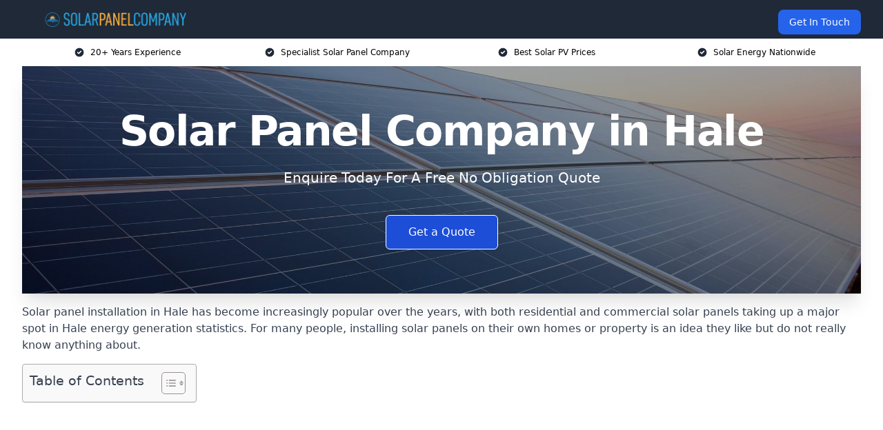

--- FILE ---
content_type: text/html; charset=UTF-8
request_url: https://solarpanelcompany.co.uk/near-me/greater-manchester-hale/
body_size: 19156
content:
<!doctype html>
<html lang="en-GB" >
<head>
    <title>Solar Panel Company in Hale</title>
<meta name="viewport" content="width=device-width, initial-scale=1.0"> 
<meta name='robots' content='index, follow, max-snippet, max-video-preview, max-image-preview:large' />
<link rel="alternate" title="oEmbed (JSON)" type="application/json+oembed" href="https://solarpanelcompany.co.uk/wp-json/oembed/1.0/embed?url=https%3A%2F%2Fsolarpanelcompany.co.uk%2Fnear-me%2Fservice-in-location%2F" />
<link rel="alternate" title="oEmbed (XML)" type="text/xml+oembed" href="https://solarpanelcompany.co.uk/wp-json/oembed/1.0/embed?url=https%3A%2F%2Fsolarpanelcompany.co.uk%2Fnear-me%2Fservice-in-location%2F&#038;format=xml" />
<style id='wp-img-auto-sizes-contain-inline-css' type='text/css'>
img:is([sizes=auto i],[sizes^="auto," i]){contain-intrinsic-size:3000px 1500px}
/*# sourceURL=wp-img-auto-sizes-contain-inline-css */
</style>
<style id='wp-emoji-styles-inline-css' type='text/css'>

	img.wp-smiley, img.emoji {
		display: inline !important;
		border: none !important;
		box-shadow: none !important;
		height: 1em !important;
		width: 1em !important;
		margin: 0 0.07em !important;
		vertical-align: -0.1em !important;
		background: none !important;
		padding: 0 !important;
	}
/*# sourceURL=wp-emoji-styles-inline-css */
</style>
<style id='wp-block-library-inline-css' type='text/css'>
:root{--wp-block-synced-color:#7a00df;--wp-block-synced-color--rgb:122,0,223;--wp-bound-block-color:var(--wp-block-synced-color);--wp-editor-canvas-background:#ddd;--wp-admin-theme-color:#007cba;--wp-admin-theme-color--rgb:0,124,186;--wp-admin-theme-color-darker-10:#006ba1;--wp-admin-theme-color-darker-10--rgb:0,107,160.5;--wp-admin-theme-color-darker-20:#005a87;--wp-admin-theme-color-darker-20--rgb:0,90,135;--wp-admin-border-width-focus:2px}@media (min-resolution:192dpi){:root{--wp-admin-border-width-focus:1.5px}}.wp-element-button{cursor:pointer}:root .has-very-light-gray-background-color{background-color:#eee}:root .has-very-dark-gray-background-color{background-color:#313131}:root .has-very-light-gray-color{color:#eee}:root .has-very-dark-gray-color{color:#313131}:root .has-vivid-green-cyan-to-vivid-cyan-blue-gradient-background{background:linear-gradient(135deg,#00d084,#0693e3)}:root .has-purple-crush-gradient-background{background:linear-gradient(135deg,#34e2e4,#4721fb 50%,#ab1dfe)}:root .has-hazy-dawn-gradient-background{background:linear-gradient(135deg,#faaca8,#dad0ec)}:root .has-subdued-olive-gradient-background{background:linear-gradient(135deg,#fafae1,#67a671)}:root .has-atomic-cream-gradient-background{background:linear-gradient(135deg,#fdd79a,#004a59)}:root .has-nightshade-gradient-background{background:linear-gradient(135deg,#330968,#31cdcf)}:root .has-midnight-gradient-background{background:linear-gradient(135deg,#020381,#2874fc)}:root{--wp--preset--font-size--normal:16px;--wp--preset--font-size--huge:42px}.has-regular-font-size{font-size:1em}.has-larger-font-size{font-size:2.625em}.has-normal-font-size{font-size:var(--wp--preset--font-size--normal)}.has-huge-font-size{font-size:var(--wp--preset--font-size--huge)}.has-text-align-center{text-align:center}.has-text-align-left{text-align:left}.has-text-align-right{text-align:right}.has-fit-text{white-space:nowrap!important}#end-resizable-editor-section{display:none}.aligncenter{clear:both}.items-justified-left{justify-content:flex-start}.items-justified-center{justify-content:center}.items-justified-right{justify-content:flex-end}.items-justified-space-between{justify-content:space-between}.screen-reader-text{border:0;clip-path:inset(50%);height:1px;margin:-1px;overflow:hidden;padding:0;position:absolute;width:1px;word-wrap:normal!important}.screen-reader-text:focus{background-color:#ddd;clip-path:none;color:#444;display:block;font-size:1em;height:auto;left:5px;line-height:normal;padding:15px 23px 14px;text-decoration:none;top:5px;width:auto;z-index:100000}html :where(.has-border-color){border-style:solid}html :where([style*=border-top-color]){border-top-style:solid}html :where([style*=border-right-color]){border-right-style:solid}html :where([style*=border-bottom-color]){border-bottom-style:solid}html :where([style*=border-left-color]){border-left-style:solid}html :where([style*=border-width]){border-style:solid}html :where([style*=border-top-width]){border-top-style:solid}html :where([style*=border-right-width]){border-right-style:solid}html :where([style*=border-bottom-width]){border-bottom-style:solid}html :where([style*=border-left-width]){border-left-style:solid}html :where(img[class*=wp-image-]){height:auto;max-width:100%}:where(figure){margin:0 0 1em}html :where(.is-position-sticky){--wp-admin--admin-bar--position-offset:var(--wp-admin--admin-bar--height,0px)}@media screen and (max-width:600px){html :where(.is-position-sticky){--wp-admin--admin-bar--position-offset:0px}}

/*# sourceURL=wp-block-library-inline-css */
</style><style id='global-styles-inline-css' type='text/css'>
:root{--wp--preset--aspect-ratio--square: 1;--wp--preset--aspect-ratio--4-3: 4/3;--wp--preset--aspect-ratio--3-4: 3/4;--wp--preset--aspect-ratio--3-2: 3/2;--wp--preset--aspect-ratio--2-3: 2/3;--wp--preset--aspect-ratio--16-9: 16/9;--wp--preset--aspect-ratio--9-16: 9/16;--wp--preset--color--black: #000000;--wp--preset--color--cyan-bluish-gray: #abb8c3;--wp--preset--color--white: #ffffff;--wp--preset--color--pale-pink: #f78da7;--wp--preset--color--vivid-red: #cf2e2e;--wp--preset--color--luminous-vivid-orange: #ff6900;--wp--preset--color--luminous-vivid-amber: #fcb900;--wp--preset--color--light-green-cyan: #7bdcb5;--wp--preset--color--vivid-green-cyan: #00d084;--wp--preset--color--pale-cyan-blue: #8ed1fc;--wp--preset--color--vivid-cyan-blue: #0693e3;--wp--preset--color--vivid-purple: #9b51e0;--wp--preset--gradient--vivid-cyan-blue-to-vivid-purple: linear-gradient(135deg,rgb(6,147,227) 0%,rgb(155,81,224) 100%);--wp--preset--gradient--light-green-cyan-to-vivid-green-cyan: linear-gradient(135deg,rgb(122,220,180) 0%,rgb(0,208,130) 100%);--wp--preset--gradient--luminous-vivid-amber-to-luminous-vivid-orange: linear-gradient(135deg,rgb(252,185,0) 0%,rgb(255,105,0) 100%);--wp--preset--gradient--luminous-vivid-orange-to-vivid-red: linear-gradient(135deg,rgb(255,105,0) 0%,rgb(207,46,46) 100%);--wp--preset--gradient--very-light-gray-to-cyan-bluish-gray: linear-gradient(135deg,rgb(238,238,238) 0%,rgb(169,184,195) 100%);--wp--preset--gradient--cool-to-warm-spectrum: linear-gradient(135deg,rgb(74,234,220) 0%,rgb(151,120,209) 20%,rgb(207,42,186) 40%,rgb(238,44,130) 60%,rgb(251,105,98) 80%,rgb(254,248,76) 100%);--wp--preset--gradient--blush-light-purple: linear-gradient(135deg,rgb(255,206,236) 0%,rgb(152,150,240) 100%);--wp--preset--gradient--blush-bordeaux: linear-gradient(135deg,rgb(254,205,165) 0%,rgb(254,45,45) 50%,rgb(107,0,62) 100%);--wp--preset--gradient--luminous-dusk: linear-gradient(135deg,rgb(255,203,112) 0%,rgb(199,81,192) 50%,rgb(65,88,208) 100%);--wp--preset--gradient--pale-ocean: linear-gradient(135deg,rgb(255,245,203) 0%,rgb(182,227,212) 50%,rgb(51,167,181) 100%);--wp--preset--gradient--electric-grass: linear-gradient(135deg,rgb(202,248,128) 0%,rgb(113,206,126) 100%);--wp--preset--gradient--midnight: linear-gradient(135deg,rgb(2,3,129) 0%,rgb(40,116,252) 100%);--wp--preset--font-size--small: 13px;--wp--preset--font-size--medium: 20px;--wp--preset--font-size--large: 36px;--wp--preset--font-size--x-large: 42px;--wp--preset--spacing--20: 0.44rem;--wp--preset--spacing--30: 0.67rem;--wp--preset--spacing--40: 1rem;--wp--preset--spacing--50: 1.5rem;--wp--preset--spacing--60: 2.25rem;--wp--preset--spacing--70: 3.38rem;--wp--preset--spacing--80: 5.06rem;--wp--preset--shadow--natural: 6px 6px 9px rgba(0, 0, 0, 0.2);--wp--preset--shadow--deep: 12px 12px 50px rgba(0, 0, 0, 0.4);--wp--preset--shadow--sharp: 6px 6px 0px rgba(0, 0, 0, 0.2);--wp--preset--shadow--outlined: 6px 6px 0px -3px rgb(255, 255, 255), 6px 6px rgb(0, 0, 0);--wp--preset--shadow--crisp: 6px 6px 0px rgb(0, 0, 0);}:where(.is-layout-flex){gap: 0.5em;}:where(.is-layout-grid){gap: 0.5em;}body .is-layout-flex{display: flex;}.is-layout-flex{flex-wrap: wrap;align-items: center;}.is-layout-flex > :is(*, div){margin: 0;}body .is-layout-grid{display: grid;}.is-layout-grid > :is(*, div){margin: 0;}:where(.wp-block-columns.is-layout-flex){gap: 2em;}:where(.wp-block-columns.is-layout-grid){gap: 2em;}:where(.wp-block-post-template.is-layout-flex){gap: 1.25em;}:where(.wp-block-post-template.is-layout-grid){gap: 1.25em;}.has-black-color{color: var(--wp--preset--color--black) !important;}.has-cyan-bluish-gray-color{color: var(--wp--preset--color--cyan-bluish-gray) !important;}.has-white-color{color: var(--wp--preset--color--white) !important;}.has-pale-pink-color{color: var(--wp--preset--color--pale-pink) !important;}.has-vivid-red-color{color: var(--wp--preset--color--vivid-red) !important;}.has-luminous-vivid-orange-color{color: var(--wp--preset--color--luminous-vivid-orange) !important;}.has-luminous-vivid-amber-color{color: var(--wp--preset--color--luminous-vivid-amber) !important;}.has-light-green-cyan-color{color: var(--wp--preset--color--light-green-cyan) !important;}.has-vivid-green-cyan-color{color: var(--wp--preset--color--vivid-green-cyan) !important;}.has-pale-cyan-blue-color{color: var(--wp--preset--color--pale-cyan-blue) !important;}.has-vivid-cyan-blue-color{color: var(--wp--preset--color--vivid-cyan-blue) !important;}.has-vivid-purple-color{color: var(--wp--preset--color--vivid-purple) !important;}.has-black-background-color{background-color: var(--wp--preset--color--black) !important;}.has-cyan-bluish-gray-background-color{background-color: var(--wp--preset--color--cyan-bluish-gray) !important;}.has-white-background-color{background-color: var(--wp--preset--color--white) !important;}.has-pale-pink-background-color{background-color: var(--wp--preset--color--pale-pink) !important;}.has-vivid-red-background-color{background-color: var(--wp--preset--color--vivid-red) !important;}.has-luminous-vivid-orange-background-color{background-color: var(--wp--preset--color--luminous-vivid-orange) !important;}.has-luminous-vivid-amber-background-color{background-color: var(--wp--preset--color--luminous-vivid-amber) !important;}.has-light-green-cyan-background-color{background-color: var(--wp--preset--color--light-green-cyan) !important;}.has-vivid-green-cyan-background-color{background-color: var(--wp--preset--color--vivid-green-cyan) !important;}.has-pale-cyan-blue-background-color{background-color: var(--wp--preset--color--pale-cyan-blue) !important;}.has-vivid-cyan-blue-background-color{background-color: var(--wp--preset--color--vivid-cyan-blue) !important;}.has-vivid-purple-background-color{background-color: var(--wp--preset--color--vivid-purple) !important;}.has-black-border-color{border-color: var(--wp--preset--color--black) !important;}.has-cyan-bluish-gray-border-color{border-color: var(--wp--preset--color--cyan-bluish-gray) !important;}.has-white-border-color{border-color: var(--wp--preset--color--white) !important;}.has-pale-pink-border-color{border-color: var(--wp--preset--color--pale-pink) !important;}.has-vivid-red-border-color{border-color: var(--wp--preset--color--vivid-red) !important;}.has-luminous-vivid-orange-border-color{border-color: var(--wp--preset--color--luminous-vivid-orange) !important;}.has-luminous-vivid-amber-border-color{border-color: var(--wp--preset--color--luminous-vivid-amber) !important;}.has-light-green-cyan-border-color{border-color: var(--wp--preset--color--light-green-cyan) !important;}.has-vivid-green-cyan-border-color{border-color: var(--wp--preset--color--vivid-green-cyan) !important;}.has-pale-cyan-blue-border-color{border-color: var(--wp--preset--color--pale-cyan-blue) !important;}.has-vivid-cyan-blue-border-color{border-color: var(--wp--preset--color--vivid-cyan-blue) !important;}.has-vivid-purple-border-color{border-color: var(--wp--preset--color--vivid-purple) !important;}.has-vivid-cyan-blue-to-vivid-purple-gradient-background{background: var(--wp--preset--gradient--vivid-cyan-blue-to-vivid-purple) !important;}.has-light-green-cyan-to-vivid-green-cyan-gradient-background{background: var(--wp--preset--gradient--light-green-cyan-to-vivid-green-cyan) !important;}.has-luminous-vivid-amber-to-luminous-vivid-orange-gradient-background{background: var(--wp--preset--gradient--luminous-vivid-amber-to-luminous-vivid-orange) !important;}.has-luminous-vivid-orange-to-vivid-red-gradient-background{background: var(--wp--preset--gradient--luminous-vivid-orange-to-vivid-red) !important;}.has-very-light-gray-to-cyan-bluish-gray-gradient-background{background: var(--wp--preset--gradient--very-light-gray-to-cyan-bluish-gray) !important;}.has-cool-to-warm-spectrum-gradient-background{background: var(--wp--preset--gradient--cool-to-warm-spectrum) !important;}.has-blush-light-purple-gradient-background{background: var(--wp--preset--gradient--blush-light-purple) !important;}.has-blush-bordeaux-gradient-background{background: var(--wp--preset--gradient--blush-bordeaux) !important;}.has-luminous-dusk-gradient-background{background: var(--wp--preset--gradient--luminous-dusk) !important;}.has-pale-ocean-gradient-background{background: var(--wp--preset--gradient--pale-ocean) !important;}.has-electric-grass-gradient-background{background: var(--wp--preset--gradient--electric-grass) !important;}.has-midnight-gradient-background{background: var(--wp--preset--gradient--midnight) !important;}.has-small-font-size{font-size: var(--wp--preset--font-size--small) !important;}.has-medium-font-size{font-size: var(--wp--preset--font-size--medium) !important;}.has-large-font-size{font-size: var(--wp--preset--font-size--large) !important;}.has-x-large-font-size{font-size: var(--wp--preset--font-size--x-large) !important;}
/*# sourceURL=global-styles-inline-css */
</style>

<style id='classic-theme-styles-inline-css' type='text/css'>
/*! This file is auto-generated */
.wp-block-button__link{color:#fff;background-color:#32373c;border-radius:9999px;box-shadow:none;text-decoration:none;padding:calc(.667em + 2px) calc(1.333em + 2px);font-size:1.125em}.wp-block-file__button{background:#32373c;color:#fff;text-decoration:none}
/*# sourceURL=/wp-includes/css/classic-themes.min.css */
</style>
<link rel='stylesheet' id='style-name-css' href='https://solarpanelcompany.co.uk/wp-content/plugins/az-lists/az.css?ver=6.9' type='text/css' media='all' />
<link rel='stylesheet' id='ez-toc-css' href='https://solarpanelcompany.co.uk/wp-content/plugins/easy-table-of-contents/assets/css/screen.min.css?ver=2.0.80' type='text/css' media='all' />
<style id='ez-toc-inline-css' type='text/css'>
div#ez-toc-container .ez-toc-title {font-size: 120%;}div#ez-toc-container .ez-toc-title {font-weight: 500;}div#ez-toc-container ul li , div#ez-toc-container ul li a {font-size: 95%;}div#ez-toc-container ul li , div#ez-toc-container ul li a {font-weight: 500;}div#ez-toc-container nav ul ul li {font-size: 90%;}.ez-toc-box-title {font-weight: bold; margin-bottom: 10px; text-align: center; text-transform: uppercase; letter-spacing: 1px; color: #666; padding-bottom: 5px;position:absolute;top:-4%;left:5%;background-color: inherit;transition: top 0.3s ease;}.ez-toc-box-title.toc-closed {top:-25%;}
.ez-toc-container-direction {direction: ltr;}.ez-toc-counter ul{counter-reset: item ;}.ez-toc-counter nav ul li a::before {content: counters(item, '.', decimal) '. ';display: inline-block;counter-increment: item;flex-grow: 0;flex-shrink: 0;margin-right: .2em; float: left; }.ez-toc-widget-direction {direction: ltr;}.ez-toc-widget-container ul{counter-reset: item ;}.ez-toc-widget-container nav ul li a::before {content: counters(item, '.', decimal) '. ';display: inline-block;counter-increment: item;flex-grow: 0;flex-shrink: 0;margin-right: .2em; float: left; }
/*# sourceURL=ez-toc-inline-css */
</style>
<link rel='stylesheet' id='tablepress-default-css' href='https://solarpanelcompany.co.uk/wp-content/plugins/tablepress/css/build/default.css?ver=3.2.6' type='text/css' media='all' />
<script type="text/javascript" src="https://solarpanelcompany.co.uk/wp-includes/js/jquery/jquery.min.js?ver=3.7.1" id="jquery-core-js"></script>
<script type="text/javascript" src="https://solarpanelcompany.co.uk/wp-includes/js/jquery/jquery-migrate.min.js?ver=3.4.1" id="jquery-migrate-js"></script>
<link rel="https://api.w.org/" href="https://solarpanelcompany.co.uk/wp-json/" /><link rel="EditURI" type="application/rsd+xml" title="RSD" href="https://solarpanelcompany.co.uk/xmlrpc.php?rsd" />
<meta name="generator" content="WordPress 6.9" />
<link rel="canonical" href="https://solarpanelcompany.co.uk/near-me/greater-manchester-hale/" /><meta name="description" content="At Solar Panel Company we provide specialist solar energy services in Hale and surrounding areas such as Altrincham, Sale, Gatley, Stretford, Urmston." /><meta name="keywords" content="solar panels, solar panel, solar panel companies, solar panels near me, solar panel installers, solar panel installation" /><meta name="geo.placename" content="Hale" /><meta name="geo.position" content="53.38; -2.34018" /><meta name="geo.county" content="Greater Manchester" /><meta name="geo.postcode" content="WA15 8" /><meta name="geo.region" content="North West" /><meta name="geo.country" content="greater-manchester" /><meta property="business:contact_data:locality" content="Greater Manchester" /><meta property="business:contact_data:zip" content="WA15 8" /><meta property="place:location:latitude" content="53.38" /><meta property="place:location:longitude" content="-2.34018" /><meta property="business:contact_data:country_name" content="greater-manchester" /><meta property="og:url" content="https://solarpanelcompany.co.uk/near-me/greater-manchester-hale/" /><meta property="og:title" content="Solar Panel Company in Hale" /><meta property="og:description" content="We are Solar Panel Company. We offer our services in Hale and the following Altrincham, Sale, Gatley, Stretford, Urmston" /><meta property="og:type" content="business.business" /><meta name="twitter:card" content="summary_large_image" /><meta name="twitter:site" content="Solar Panel Company" /><meta name="twitter:creator" content="Solar Panel Company" /><meta name="twitter:title" content="Solar Panel Company in Hale" /><meta name="twitter:description" content="We are Solar Panel Company. We offer our services in Hale and the following Altrincham, Sale, Gatley, Stretford, Urmston" />
        <script type="application/ld+json"> []</script> <link rel="icon" href="https://solarpanelcompany.co.uk/wp-content/uploads/solar-panel-company-icon-150x150.png" sizes="32x32" />
<link rel="icon" href="https://solarpanelcompany.co.uk/wp-content/uploads/solar-panel-company-icon-300x300.png" sizes="192x192" />
<link rel="apple-touch-icon" href="https://solarpanelcompany.co.uk/wp-content/uploads/solar-panel-company-icon-300x300.png" />
<meta name="msapplication-TileImage" content="https://solarpanelcompany.co.uk/wp-content/uploads/solar-panel-company-icon-300x300.png" />
<link href="https://unpkg.com/tailwindcss@^2/dist/tailwind.min.css" rel="stylesheet">
<script src="https://cdnjs.cloudflare.com/ajax/libs/alpinejs/2.7.3/alpine.js" id="alpine"></script>
<link href="/wp-content/themes/dash-theme/style.css" rel="stylesheet">
<script src="/wp-content/themes/dash-theme/script.js" id="custom-script"></script>
</head>


<div class="w-full text-white bg-gray-800 sticky top-0 z-10">
  <div x-data="{ open: false }" class="flex flex-col max-w-screen-xl px-4 mx-auto md:items-center md:justify-between md:flex-row md:px-6 lg:px-8">
    <div class="p-4 flex flex-row items-center justify-between">
      <a href="/" class="text-lg tracking-widest text-gray-900 uppercase rounded-lg focus:outline-none focus:shadow-outline"><img class="h-6 w-auto" height="217" width="24" src="https://solarpanelcompany.co.uk/wp-content/uploads/solar-panel-company.png"></a>
      <button class="md:hidden rounded-lg focus:outline-none focus:shadow-outline" @click="open = !open">
        <svg fill="currentColor" viewBox="0 0 20 20" class="w-6 h-6">
          <path x-show="!open" fill-rule="evenodd" d="M3 5a1 1 0 011-1h12a1 1 0 110 2H4a1 1 0 01-1-1zM3 10a1 1 0 011-1h12a1 1 0 110 2H4a1 1 0 01-1-1zM9 15a1 1 0 011-1h6a1 1 0 110 2h-6a1 1 0 01-1-1z" clip-rule="evenodd"></path>
          <path x-show="open" fill-rule="evenodd" d="M4.293 4.293a1 1 0 011.414 0L10 8.586l4.293-4.293a1 1 0 111.414 1.414L11.414 10l4.293 4.293a1 1 0 01-1.414 1.414L10 11.414l-4.293 4.293a1 1 0 01-1.414-1.414L8.586 10 4.293 5.707a1 1 0 010-1.414z" clip-rule="evenodd" style="display: none;"></path>
        </svg>
      </button>
    </div>



  <nav :class="{'flex': open, 'hidden': !open}" class="flex-col flex-grow pb-4 md:pb-0 hidden md:flex md:justify-end md:flex-row">
              <a href="#contact" class="px-4 py-2 mt-2 bg-blue-600 text-white text-sm rounded-lg md:ml-4 hover:bg-blue-700">Get In Touch</a>   
  </nav>





  </div>
</div>
  <div class="bg-white">
  <div class="max-w-7xl mx-auto py-3 px-2 sm:px-6 lg:px-8">
    <div class="grid grid-cols-2 lg:grid-cols-4 text-xs">
    	  <div class='col-span-1 flex justify-center'>
      <svg xmlns="http://www.w3.org/2000/svg" viewBox="0 0 20 20" fill="currentColor" class="mr-2 h-4 w-4 text-gray-800">
      <path fill-rule="evenodd" d="M10 18a8 8 0 100-16 8 8 0 000 16zm3.707-9.293a1 1 0 00-1.414-1.414L9 10.586 7.707 9.293a1 1 0 00-1.414 1.414l2 2a1 1 0 001.414 0l4-4z" clip-rule="evenodd"></path>
      </svg>
        <p>20+ Years Experience</p>
      </div>
		  <div class='col-span-1 flex justify-center'>
      <svg xmlns="http://www.w3.org/2000/svg" viewBox="0 0 20 20" fill="currentColor" class="mr-2 h-4 w-4 text-gray-800">
      <path fill-rule="evenodd" d="M10 18a8 8 0 100-16 8 8 0 000 16zm3.707-9.293a1 1 0 00-1.414-1.414L9 10.586 7.707 9.293a1 1 0 00-1.414 1.414l2 2a1 1 0 001.414 0l4-4z" clip-rule="evenodd"></path>
      </svg>
        <p>Specialist Solar Panel Company</p>
      </div>
		  <div class='col-span-1 justify-center hidden md:flex'>
      <svg xmlns="http://www.w3.org/2000/svg" viewBox="0 0 20 20" fill="currentColor" class="mr-2 h-4 w-4 text-gray-800">
      <path fill-rule="evenodd" d="M10 18a8 8 0 100-16 8 8 0 000 16zm3.707-9.293a1 1 0 00-1.414-1.414L9 10.586 7.707 9.293a1 1 0 00-1.414 1.414l2 2a1 1 0 001.414 0l4-4z" clip-rule="evenodd"></path>
      </svg>
        <p>Best Solar PV Prices</p>
      </div>
		  <div class='col-span-1 justify-center hidden md:flex'>
      <svg xmlns="http://www.w3.org/2000/svg" viewBox="0 0 20 20" fill="currentColor" class="mr-2 h-4 w-4 text-gray-800">
      <path fill-rule="evenodd" d="M10 18a8 8 0 100-16 8 8 0 000 16zm3.707-9.293a1 1 0 00-1.414-1.414L9 10.586 7.707 9.293a1 1 0 00-1.414 1.414l2 2a1 1 0 001.414 0l4-4z" clip-rule="evenodd"></path>
      </svg>
        <p>Solar Energy Nationwide</p>
      </div>
		    </div>
  </div>
</div>



<!--hero Section-->
<div class="relative">
   <div class="max-w-7xl mx-auto sm:px-6 lg:px-8">
      <div class="relative shadow-xl sm:overflow-hidden">
         <div class="absolute inset-0">
			             <img class="h-full w-full object-cover" src="https://solarpanelcompany.co.uk/wp-content/uploads/solar-pv-installers.jpg">
            <div class="absolute inset-0 bg-gray-400 mix-blend-multiply"></div>
         </div>
         <div class="relative px-4 py-16 sm:px-6 sm:py-24 lg:py-16 lg:px-8">
            <h1 class="text-center text-4xl font-extrabold tracking-tight sm:text-5xl lg:text-6xl">
               <span class="block text-white">Solar Panel Company in Hale</span>
            </h1>
            <p class="mt-6 max-w-lg mx-auto text-center text-xl text-white sm:max-w-3xl">
               Enquire Today For A Free No Obligation Quote            </p>
            <div class="mt-10 max-w-sm mx-auto sm:max-w-none sm:flex sm:justify-center">
                  <a href="#contact" class="border-white flex items-center justify-center px-4 py-3 border border-transparent text-base font-medium rounded-md shadow-sm text-white bg-blue-700 hover:bg-opacity-70 sm:px-8">
                  Get a Quote                  </a>
            </div>
         </div>
      </div>
   </div>
</div>

<!--content -->
<div class="mbc max-w-7xl mx-auto px-8 mt-2 text-gray-700 mx-auto">
<p>Solar panel installation in Hale has become increasingly popular over the years, with both residential and commercial solar panels taking up a major spot in Hale energy generation statistics. For many people, installing solar panels on their own homes or property is an idea they like but do not really know anything about.</p>
<div id="ez-toc-container" class="ez-toc-v2_0_80 counter-hierarchy ez-toc-counter ez-toc-grey ez-toc-container-direction">
<div class="ez-toc-title-container">
<p class="ez-toc-title" style="cursor:inherit">Table of Contents</p>
<span class="ez-toc-title-toggle"><a href="#" class="ez-toc-pull-right ez-toc-btn ez-toc-btn-xs ez-toc-btn-default ez-toc-toggle" aria-label="Toggle Table of Content"><span class="ez-toc-js-icon-con"><span class=""><span class="eztoc-hide" style="display:none;">Toggle</span><span class="ez-toc-icon-toggle-span"><svg style="fill: #999;color:#999" xmlns="http://www.w3.org/2000/svg" class="list-377408" width="20px" height="20px" viewBox="0 0 24 24" fill="none"><path d="M6 6H4v2h2V6zm14 0H8v2h12V6zM4 11h2v2H4v-2zm16 0H8v2h12v-2zM4 16h2v2H4v-2zm16 0H8v2h12v-2z" fill="currentColor"></path></svg><svg style="fill: #999;color:#999" class="arrow-unsorted-368013" xmlns="http://www.w3.org/2000/svg" width="10px" height="10px" viewBox="0 0 24 24" version="1.2" baseProfile="tiny"><path d="M18.2 9.3l-6.2-6.3-6.2 6.3c-.2.2-.3.4-.3.7s.1.5.3.7c.2.2.4.3.7.3h11c.3 0 .5-.1.7-.3.2-.2.3-.5.3-.7s-.1-.5-.3-.7zM5.8 14.7l6.2 6.3 6.2-6.3c.2-.2.3-.5.3-.7s-.1-.5-.3-.7c-.2-.2-.4-.3-.7-.3h-11c-.3 0-.5.1-.7.3-.2.2-.3.5-.3.7s.1.5.3.7z"/></svg></span></span></span></a></span></div>
<nav><ul class='ez-toc-list ez-toc-list-level-1 eztoc-toggle-hide-by-default' ><li class='ez-toc-page-1 ez-toc-heading-level-2'><a class="ez-toc-link ez-toc-heading-1" href="#Why_Choose_Us" >Why Choose Us?</a><ul class='ez-toc-list-level-3' ><li class='ez-toc-heading-level-3'><a class="ez-toc-link ez-toc-heading-2" href="#Low-Cost_Solar_PV_Systems" >Low-Cost Solar PV Systems</a></li></ul></li><li class='ez-toc-page-1 ez-toc-heading-level-2'><a class="ez-toc-link ez-toc-heading-3" href="#How_do_Solar_Panels_Work" >How do Solar Panels Work?</a></li><li class='ez-toc-page-1 ez-toc-heading-level-2'><a class="ez-toc-link ez-toc-heading-4" href="#Types_of_Solar_Panels_We_Offer" >Types of Solar Panels We Offer</a><ul class='ez-toc-list-level-3' ><li class='ez-toc-heading-level-3'><a class="ez-toc-link ez-toc-heading-5" href="#Monocrystalline_Solar_Panels" >Monocrystalline Solar Panels</a></li><li class='ez-toc-page-1 ez-toc-heading-level-3'><a class="ez-toc-link ez-toc-heading-6" href="#Polycrystalline_Solar_Panels" >Polycrystalline Solar Panels</a></li><li class='ez-toc-page-1 ez-toc-heading-level-3'><a class="ez-toc-link ez-toc-heading-7" href="#Thin_Film_Solar_Panels" >Thin Film Solar Panels</a></li></ul></li><li class='ez-toc-page-1 ez-toc-heading-level-2'><a class="ez-toc-link ez-toc-heading-8" href="#Is_My_Home_Suitable_for_Solar_PV_Panels" >Is My Home Suitable for Solar PV Panels?</a></li><li class='ez-toc-page-1 ez-toc-heading-level-2'><a class="ez-toc-link ez-toc-heading-9" href="#Which_type_of_Solar_Panel_is_Best_for_you" >Which type of Solar Panel is Best for you?</a><ul class='ez-toc-list-level-3' ><li class='ez-toc-heading-level-3'><a class="ez-toc-link ez-toc-heading-10" href="#Monocrystalline" >Monocrystalline</a></li><li class='ez-toc-page-1 ez-toc-heading-level-3'><a class="ez-toc-link ez-toc-heading-11" href="#Polycrystalline" >Polycrystalline</a></li><li class='ez-toc-page-1 ez-toc-heading-level-3'><a class="ez-toc-link ez-toc-heading-12" href="#Thin_Film" >Thin Film</a></li><li class='ez-toc-page-1 ez-toc-heading-level-3'><a class="ez-toc-link ez-toc-heading-13" href="#Which_Is_Better" >Which Is Better?</a></li></ul></li><li class='ez-toc-page-1 ez-toc-heading-level-2'><a class="ez-toc-link ez-toc-heading-14" href="#Solar_Panel_Costs_Hale" >Solar Panel Costs Hale</a><ul class='ez-toc-list-level-3' ><li class='ez-toc-heading-level-3'><a class="ez-toc-link ez-toc-heading-15" href="#Solar_PV_System_Quotes" >Solar PV System Quotes</a></li></ul></li><li class='ez-toc-page-1 ez-toc-heading-level-2'><a class="ez-toc-link ez-toc-heading-16" href="#Where_Can_a_Solar_Panel_Be_Installed" >Where Can a Solar Panel Be Installed?</a><ul class='ez-toc-list-level-3' ><li class='ez-toc-heading-level-3'><a class="ez-toc-link ez-toc-heading-17" href="#Commercial_Solar_Panel_Installation" >Commercial Solar Panel Installation</a></li><li class='ez-toc-page-1 ez-toc-heading-level-3'><a class="ez-toc-link ez-toc-heading-18" href="#Domestic_Solar_Panel_Installation" >Domestic Solar Panel Installation</a></li></ul></li><li class='ez-toc-page-1 ez-toc-heading-level-2'><a class="ez-toc-link ez-toc-heading-19" href="#Hale_Solar_Panel_Installation_Process" >Hale Solar Panel Installation Process</a></li><li class='ez-toc-page-1 ez-toc-heading-level-2'><a class="ez-toc-link ez-toc-heading-20" href="#Solar_Panel_Benefits" >Solar Panel Benefits</a><ul class='ez-toc-list-level-3' ><li class='ez-toc-heading-level-3'><a class="ez-toc-link ez-toc-heading-21" href="#Reduces_Electricity_Costs" >Reduces Electricity Costs</a></li><li class='ez-toc-page-1 ez-toc-heading-level-3'><a class="ez-toc-link ez-toc-heading-22" href="#Reduces_Carbon_Footprint" >Reduces Carbon Footprint</a></li><li class='ez-toc-page-1 ez-toc-heading-level-3'><a class="ez-toc-link ez-toc-heading-23" href="#Easy_to_Install" >Easy to Install</a></li><li class='ez-toc-page-1 ez-toc-heading-level-3'><a class="ez-toc-link ez-toc-heading-24" href="#Renewable_Energy_Source" >Renewable Energy Source</a></li></ul></li><li class='ez-toc-page-1 ez-toc-heading-level-2'><a class="ez-toc-link ez-toc-heading-25" href="#Solar_Panel_Disadvantages" >Solar Panel Disadvantages</a><ul class='ez-toc-list-level-3' ><li class='ez-toc-heading-level-3'><a class="ez-toc-link ez-toc-heading-26" href="#Initial_Cost" >Initial Cost</a></li><li class='ez-toc-page-1 ez-toc-heading-level-3'><a class="ez-toc-link ez-toc-heading-27" href="#Weather_Dependant" >Weather Dependant</a></li><li class='ez-toc-page-1 ez-toc-heading-level-3'><a class="ez-toc-link ez-toc-heading-28" href="#Takes_up_More_Space" >Takes up More Space</a></li></ul></li><li class='ez-toc-page-1 ez-toc-heading-level-2'><a class="ez-toc-link ez-toc-heading-29" href="#Solar_Panels_vs_Heat_Pumps" >Solar Panels vs Heat Pumps</a></li><li class='ez-toc-page-1 ez-toc-heading-level-2'><a class="ez-toc-link ez-toc-heading-30" href="#Solar_Panels_vs_Generators" >Solar Panels vs Generators</a></li><li class='ez-toc-page-1 ez-toc-heading-level-2'><a class="ez-toc-link ez-toc-heading-31" href="#Solar_Panels_vs_Electricity" >Solar Panels vs Electricity</a></li><li class='ez-toc-page-1 ez-toc-heading-level-2'><a class="ez-toc-link ez-toc-heading-32" href="#Solar_Panels_vs_Wind_Turbines" >Solar Panels vs Wind Turbines</a></li><li class='ez-toc-page-1 ez-toc-heading-level-2'><a class="ez-toc-link ez-toc-heading-33" href="#Solar_Panels_vs_Gas_Boilers" >Solar Panels vs Gas Boilers</a></li><li class='ez-toc-page-1 ez-toc-heading-level-2'><a class="ez-toc-link ez-toc-heading-34" href="#Frequently_Asked_Questions" >Frequently Asked Questions</a><ul class='ez-toc-list-level-3' ><li class='ez-toc-heading-level-3'><a class="ez-toc-link ez-toc-heading-35" href="#What_are_solar_panels_made_out_of" >What are solar panels made out of?</a></li><li class='ez-toc-page-1 ez-toc-heading-level-3'><a class="ez-toc-link ez-toc-heading-36" href="#What_can_solar_panels_be_used_for_in_the_home" >What can solar panels be used for in the home?</a></li><li class='ez-toc-page-1 ez-toc-heading-level-3'><a class="ez-toc-link ez-toc-heading-37" href="#Do_you_Need_Planning_Permission_for_Solar_Panels" >Do you Need Planning Permission for Solar Panels?</a></li><li class='ez-toc-page-1 ez-toc-heading-level-3'><a class="ez-toc-link ez-toc-heading-38" href="#How_long_does_it_take_to_install_solar_panels" >How long does it take to install solar panels?</a></li><li class='ez-toc-page-1 ez-toc-heading-level-3'><a class="ez-toc-link ez-toc-heading-39" href="#How_much_does_it_cost_to_Maintain_Solar_Panels" >How much does it cost to Maintain Solar Panels?</a></li></ul></li><li class='ez-toc-page-1 ez-toc-heading-level-2'><a class="ez-toc-link ez-toc-heading-40" href="#Manufacturers" >Manufacturers</a></li><li class='ez-toc-page-1 ez-toc-heading-level-2'><a class="ez-toc-link ez-toc-heading-41" href="#Niche_Safety_Standards_Environmental_Requirements" >Niche Safety Standards / Environmental Requirements</a></li><li class='ez-toc-page-1 ez-toc-heading-level-2'><a class="ez-toc-link ez-toc-heading-42" href="#Summary" >Summary</a></li><li class='ez-toc-page-1 ez-toc-heading-level-2'><a class="ez-toc-link ez-toc-heading-43" href="#Contact_Us" >Contact Us</a><ul class='ez-toc-list-level-3' ><li class='ez-toc-heading-level-3'><a class="ez-toc-link ez-toc-heading-44" href="#Searches_Associated_With_Solar_Panels" >Searches Associated With Solar Panels</a></li></ul></li><li class='ez-toc-page-1 ez-toc-heading-level-2'><a class="ez-toc-link ez-toc-heading-45" href="#Find_More_Info" >Find More Info</a></li><li class='ez-toc-page-1 ez-toc-heading-level-2'><a class="ez-toc-link ez-toc-heading-46" href="#What_Others_Say_About_Our_Services" >What Others Say About Our Services</a></li></ul></nav></div>

<style>.embed-container { position: relative; padding-bottom: 56.25%; height: 0; overflow: hidden; max-width: 100%; } .embed-container iframe, .embed-container object, .embed-container embed { position: absolute; top: 0; left: 0; width: 100%; height: 100%; }</style>
<div class="embed-container"><iframe src="https://www.youtube.com/embed//_tjExgMaVTs" frameborder="0" allowfullscreen="allowfullscreen"></iframe></div>
<p>More effective and far cheaper than they used to be, solar PV systems are incredibly popular for a reason, and more people are adopting them every week. But why is installing solar panels a good idea, and how can you get hold of a solar panel installer that can help you lower your energy bills?</p>
<p>We are a team of dedicated solar PV system experts with a deep understanding of photovoltaic systems, creating bespoke solar panel systems for each of our clients. If you want to know more about what we offer, get in touch today, or keep reading for more.</p>
<div class="blk-cta"><a class="blk-cta__lnk red " href="#contact">Get In Touch Today</a></div>
<h2><span class="ez-toc-section" id="Why_Choose_Us"></span>Why Choose Us?<span class="ez-toc-section-end"></span></h2>
<p>We are accredited solar installers in Hale with a range of certifications and happy customers backing up our work. As one of the best solar panel installer groups in the country, we know how to install entire solar PV systems to a high standard of quality.</p>
<h3><span class="ez-toc-section" id="Low-Cost_Solar_PV_Systems"></span>Low-Cost Solar PV Systems<span class="ez-toc-section-end"></span></h3>
<p>With over 10 years of experience as solar panel installers, we have managed to build strong connections with local suppliers of renewable energy technologies. We can keep our prices lower than average while ensuring that each client gets the exact solar PV system they are looking for, designed bespoke for their needs.</p>
<h2><span class="ez-toc-section" id="How_do_Solar_Panels_Work"></span>How do Solar Panels Work?<span class="ez-toc-section-end"></span></h2>
<p>Photovoltaic (PV) panels work using an array of solar cells, with can convert sunlight into AC energy. This AC electricity is then converted into DC electricity, the same kind that we use to power our homes.</p>
<p>Solar PV panels each generate energy based on how much sunlight is hitting them, meaning that we &#8211; as professional solar installers in Hale &#8211; need to understand where they&#8217;are best placed. The more sun a panel can get, the more power it will generate.</p>
<h2><span class="ez-toc-section" id="Types_of_Solar_Panels_We_Offer"></span>Types of Solar Panels We Offer<span class="ez-toc-section-end"></span></h2>
<p>There are many different types of solar PV systems on the market, but we can boil down <a href="https://solarpanelcompany.co.uk/near-me/greater-manchester/">solar panels in Greater Manchester</a> into three distinct types.</p>
<h3><span class="ez-toc-section" id="Monocrystalline_Solar_Panels"></span>Monocrystalline Solar Panels<span class="ez-toc-section-end"></span></h3>
<p>Monocrystalline panels use thin silicon wafers and are the most expensive option offered by most solar companies. However, they have the longest lifespan and create the most energy on average, making them an effective source of renewable energy.</p>
<h3><span class="ez-toc-section" id="Polycrystalline_Solar_Panels"></span>Polycrystalline Solar Panels<span class="ez-toc-section-end"></span></h3>
<p>Polycrystalline panels are more affordable and waste less silicon, but drop their efficiency rating quite dramatically. They also boast a shorter lifespan, making them less energy-efficient in the long term but more cost-efficient as a whole.</p>
<h3><span class="ez-toc-section" id="Thin_Film_Solar_Panels"></span>Thin Film Solar Panels<span class="ez-toc-section-end"></span></h3>
<p>Thin film solar panels are much less efficient but are very cheap and can be installed onto almost any surface. This makes them a very effective PV system in terms of cost, but they also produce the least energy overall out of any major solar panel system.</p>
<h2><span class="ez-toc-section" id="Is_My_Home_Suitable_for_Solar_PV_Panels"></span>Is My Home Suitable for Solar PV Panels?<span class="ez-toc-section-end"></span></h2>
<p>In terms of your home, Hale solar installers only care about one major thing &#8211; the roof angle. Solar panels generate more energy on direct exposure to sunlight, but how much energy depends on both the amount of light it gets and how long the sun is shining on it.</p>
<p>Most solar companies, us included, want to set up panels in places where they will get sunlight throughout the day. Before you can get solar panels installed, we can take a look at your property to find roof areas that might work best or identify roof areas that would not.</p>
<div class="blk-cta"><a class="blk-cta__lnk green " href="#contact">Receive Best Online Quotes Available</a></div>
<h2><span class="ez-toc-section" id="Which_type_of_Solar_Panel_is_Best_for_you"></span>Which type of Solar Panel is Best for you?<span class="ez-toc-section-end"></span></h2>
<p>The three kinds of panels mentioned above are all great, but for different purposes.</p>
<h3><span class="ez-toc-section" id="Monocrystalline"></span>Monocrystalline<span class="ez-toc-section-end"></span></h3>
<p>Monocrystalline is the most powerful but cost the most, making it ideal for pure energy generation.</p>
<h3><span class="ez-toc-section" id="Polycrystalline"></span>Polycrystalline<span class="ez-toc-section-end"></span></h3>
<p>Polycrystalline is a middle-ground option, making it a common choice for people dipping into green energy without wanting to spend too much.</p>
<h3><span class="ez-toc-section" id="Thin_Film"></span>Thin Film<span class="ez-toc-section-end"></span></h3>
<p>Thin film is incredibly flexible and can be placed on any part of a roof &#8211; even curving around curved roof areas or placed in roof corners. It is also incredibly cheap compared to the other options but generates the least energy.</p>
<h3><span class="ez-toc-section" id="Which_Is_Better"></span>Which Is Better?<span class="ez-toc-section-end"></span></h3>
<p>Some people in Hale will prefer to pay more for higher energy generation, while others will want cheaper options offering less energy. Thin film is best for roof areas that don&#8217;t suit other panels since they can bend and flex on a roof much more, allowing them to fit onto almost any roof spot.</p>
<h2><span class="ez-toc-section" id="Solar_Panel_Costs_Hale"></span>Solar Panel Costs Hale<span class="ez-toc-section-end"></span></h2>
<p>The price of solar panel systems in Hale depends entirely on what you are choosing to get.</p>
<p>On the market&#8217;s overall &#8216;menu&#8217;, solar panels (as a complete system) cost around £2,900 and £6,700 on average. For example, a two-panel system for a three-bedroom house will generally require around £5,500.</p>
<h3><span class="ez-toc-section" id="Solar_PV_System_Quotes"></span>Solar PV System Quotes<span class="ez-toc-section-end"></span></h3>
<p>We can offer free solar quotes before installation planning even begins. Contact us if you want to compare quotes for a new system.</p>
<h2><span class="ez-toc-section" id="Where_Can_a_Solar_Panel_Be_Installed"></span>Where Can a Solar Panel Be Installed?<span class="ez-toc-section-end"></span></h2>
<p>Solar systems can be installed in a range of locations. As professional installers, we know how to adapt each project to suit your property or building.</p>
<h3><span class="ez-toc-section" id="Commercial_Solar_Panel_Installation"></span>Commercial Solar Panel Installation<span class="ez-toc-section-end"></span></h3>
<p>Commercial installation is fairly straightforward. We can design a system that is ready for installation into your commercial business or office, including larger battery storage options to ensure that your business has extra power even after the sun goes down.</p>
<h3><span class="ez-toc-section" id="Domestic_Solar_Panel_Installation"></span>Domestic Solar Panel Installation<span class="ez-toc-section-end"></span></h3>
<p>We can set up domestic panels for Hale homeowners with ease. These installations are quick and simple, requiring basic installing work and power testing on a smaller scale. Residential customers can enjoy easy roof installation at the best prices we can offer.</p>
<p>We can be the professional installer for solar systems in:</p>
<ul>
<li aria-level="1">Schools</li>
<li aria-level="1">Hospitals</li>
<li aria-level="1">Residential homes</li>
<li aria-level="1">Business premises</li>
<li aria-level="1">Shopping spaces</li>
<li aria-level="1">Rural areas</li>
<li aria-level="1">Factories</li>
<li aria-level="1">Company office blocks</li>
</ul>
<p>And many, many more locations, whether it is for independent homeowners or entire companies.</p>
<div class="blk-cta"><a class="blk-cta__lnk blue " href="#contact">Contact Our Team For Best Rates in Hale</a></div>
<h2><span class="ez-toc-section" id="Hale_Solar_Panel_Installation_Process"></span>Hale Solar Panel Installation Process<span class="ez-toc-section-end"></span></h2>
<p>Our installation process is fairly straightforward. As professional installers, we take our work very seriously. Installation of a new system involves the following steps:</p>
<ol>
<li aria-level="1">Planning the system with our customers.</li>
<li aria-level="1">Creating scaffolding to support the installer handling the project.</li>
<li aria-level="1">Adding the mounts for each unit.</li>
<li aria-level="1">Installing each unit onto its mounts.</li>
<li aria-level="1">Wiring up each unit.</li>
<li aria-level="1">Adding the solar inverter.</li>
<li aria-level="1">Adding additional features like battery storage systems.</li>
<li aria-level="1">Linking all the new additions, including energy storage systems, to the consumer unit.</li>
<li aria-level="1">Testing the entire system.</li>
<li aria-level="1">Fixing any errors found during testing.</li>
</ol>
<p>We can also perform maintenance for customers who need it much later on &#8211; nobody understands the systems we construct better than our own experts do.</p>
<h2><span class="ez-toc-section" id="Solar_Panel_Benefits"></span>Solar Panel Benefits<span class="ez-toc-section-end"></span></h2>
<p>There are many benefits to using solar PV systems in Hale, some of which are far more obvious than others.</p>
<h3><span class="ez-toc-section" id="Reduces_Electricity_Costs"></span>Reduces Electricity Costs<span class="ez-toc-section-end"></span></h3>
<p>Creating your own free energy through solar PV systems naturally means that you are paying less for energy bills.</p>
<h3><span class="ez-toc-section" id="Reduces_Carbon_Footprint"></span>Reduces Carbon Footprint<span class="ez-toc-section-end"></span></h3>
<p>Solar energy is completely natural, apart from the panel itself. This means that you are effectively making energy from nothing, contributing nothing to your carbon footprint.</p>
<h3><span class="ez-toc-section" id="Easy_to_Install"></span>Easy to Install<span class="ez-toc-section-end"></span></h3>
<p>With our help, the installation experience can be incredibly easy and quick. We can get your system up and running in a matter of days, or sometimes even hours, if you only need a basic system.</p>
<h3><span class="ez-toc-section" id="Renewable_Energy_Source"></span>Renewable Energy Source<span class="ez-toc-section-end"></span></h3>
<p>Renewable energy ensures that your battery storage will always be full and that you do not have to keep burning up a limited resource just to power your home. This also frees you from relying on any company to keep giving you more fuel.</p>
<h2><span class="ez-toc-section" id="Solar_Panel_Disadvantages"></span>Solar Panel Disadvantages<span class="ez-toc-section-end"></span></h2>
<p>There can always be disadvantages with these solar systems in Hale, but we do our best to minimise the issues.</p>
<h3><span class="ez-toc-section" id="Initial_Cost"></span>Initial Cost<span class="ez-toc-section-end"></span></h3>
<p>The initial price of these panels can be a little high at first, although the money saved on energy bills quickly pays for the panels anyway.</p>
<h3><span class="ez-toc-section" id="Weather_Dependant"></span>Weather Dependant<span class="ez-toc-section-end"></span></h3>
<p>Solar systems rely on good Hale weather, so they can be unreliable in bad weather conditions. Even so, saving power in a battery can counteract this, and solar still works in dim or slightly cloudy weather.</p>
<h3><span class="ez-toc-section" id="Takes_up_More_Space"></span>Takes up More Space<span class="ez-toc-section-end"></span></h3>
<p>Even smaller systems can take up space, meaning that you need to set aside some room for them. While roof space might not matter, you might put the inverter and batteries indoors, as they need to be kept safe.</p>
<h2><span class="ez-toc-section" id="Solar_Panels_vs_Heat_Pumps"></span>Solar Panels vs Heat Pumps<span class="ez-toc-section-end"></span></h2>
<p>Heat pumps provide heat directly, whereas solar provides energy. This means that solar can be the more flexible option, especially for a business that might not need heat in every part of their property.</p>
<h2><span class="ez-toc-section" id="Solar_Panels_vs_Generators"></span>Solar Panels vs Generators<span class="ez-toc-section-end"></span></h2>
<p>Generators are powerful but costly to run. The price of a solar power installer service may even turn out to be less than a month of fuel would be. Pollution is also a concern with generators.</p>
<h2><span class="ez-toc-section" id="Solar_Panels_vs_Electricity"></span>Solar Panels vs Electricity<span class="ez-toc-section-end"></span></h2>
<p>Regular sources of electricity are still useful, but solar is always a better idea if you can manage it. The savings alone are worth it to any business.</p>
<h2><span class="ez-toc-section" id="Solar_Panels_vs_Wind_Turbines"></span>Solar Panels vs Wind Turbines<span class="ez-toc-section-end"></span></h2>
<p>Wind turbines are impossible to set up on any small scale, making them impractical for all but the largest businesses or operations. Even then, they are nosy, loud, and hard for a business to maintain.</p>
<h2><span class="ez-toc-section" id="Solar_Panels_vs_Gas_Boilers"></span>Solar Panels vs Gas Boilers<span class="ez-toc-section-end"></span></h2>
<p>Like generators, these are expensive to run and produce pollution. That can be reason enough to move to solar options in Hale instead.</p>
<div class="blk-cta"><a class="blk-cta__lnk red " href="#contact">Receive Top Online Quotes Here</a></div>
<h2><span class="ez-toc-section" id="Frequently_Asked_Questions"></span>Frequently Asked Questions<span class="ez-toc-section-end"></span></h2>
<h3><span class="ez-toc-section" id="What_are_solar_panels_made_out_of"></span>What are solar panels made out of?<span class="ez-toc-section-end"></span></h3>
<p>Solar systems use solar cells and photovoltaic cells, including a lot of silicon. The exact contents of each unit depend on the design.</p>
<h3><span class="ez-toc-section" id="What_can_solar_panels_be_used_for_in_the_home"></span>What can solar panels be used for in the home?<span class="ez-toc-section-end"></span></h3>
<p>Panels can generate energy, either to power individual things (like lights) or contribute to your own home energy grid. You can also sell surplus energy to the national grid for profit.</p>
<h3><span class="ez-toc-section" id="Do_you_Need_Planning_Permission_for_Solar_Panels"></span>Do you Need Planning Permission for Solar Panels?<span class="ez-toc-section-end"></span></h3>
<p>Solar systems only need planning permission if they alter how your building looks or take up a lot of space. Planning permission also applies to listed buildings and conservation areas.</p>
<h3><span class="ez-toc-section" id="How_long_does_it_take_to_install_solar_panels"></span>How long does it take to install solar panels?<span class="ez-toc-section-end"></span></h3>
<p>Our expert installer teams can have a unit ready on your home or business property within about two days on average. Of course, this depends on the scale of the project.</p>
<h3><span class="ez-toc-section" id="How_much_does_it_cost_to_Maintain_Solar_Panels"></span>How much does it cost to Maintain Solar Panels?<span class="ez-toc-section-end"></span></h3>
<p>The price of replacing components in a Hale unit is about £100 a year, but that really only happens once every few years &#8211; some systems go for a decade without needing repairs.</p>
<p>This means that you generally do not need to even think about repairing a panel, and occasional maintenance work is extremely cheap in most cases.</p>
<h2><span class="ez-toc-section" id="Manufacturers"></span>Manufacturers<span class="ez-toc-section-end"></span></h2>
<ol>
<li>LG Solar</li>
<li>Q-Cells</li>
<li>LONGi Solar</li>
<li>Canadian Solar</li>
<li>SunPower</li>
<li>Jinko Solar</li>
<li>JA Solar</li>
<li>REC Solar</li>
<li>Trina Solar</li>
<li>  Panasonic</li>
</ol>
<h2><span class="ez-toc-section" id="Niche_Safety_Standards_Environmental_Requirements"></span>Niche Safety Standards / Environmental Requirements<span class="ez-toc-section-end"></span></h2>
<p>In Hale, these systems need to:</p>
<ul>
<li aria-level="1">Follow Hale building codes.</li>
<li aria-level="1">Pass government inspections.</li>
<li aria-level="1">Be suitable for your intended use (such as offering enough power to use your EV chargers).</li>
<li aria-level="1">Match the fire classification of the rooftop assembly they are installed on.</li>
<li aria-level="1">Use non-combustible racking and modules.</li>
</ul>
<p>There are a lot of other standards, but we can go over them as needed during the job.</p>
<h2><span class="ez-toc-section" id="Summary"></span>Summary<span class="ez-toc-section-end"></span></h2>
<p>If you are looking for somebody to get solar systems ready for your home, then our installers are the best option you will find in Hale. We can offer a huge range of services and skills to make the process as smooth and painless as possible &#8211; as well as free quotes to prospective clients who want to discuss their options.</p>
<p><iframe title="YouTube video player" src="https://www.youtube.com/embed/O9PpGQjuFi4" width="100%" height="315" frameborder="0" allowfullscreen="allowfullscreen"><span data-mce-type="bookmark" style="display: inline-block; width: 0px; overflow: hidden; line-height: 0;" class="mce_SELRES_start">﻿</span></iframe></p>
<h2><span class="ez-toc-section" id="Contact_Us"></span>Contact Us<span class="ez-toc-section-end"></span></h2>
<p>We are certified by the Microgeneration Certification Scheme and have left a lot of past clients satisfied &#8211; and now we&#8217;re ready to take on your workload too. Contact us for a free quote, or help comparing quotes for different services we offer.</p>
<h3><span class="ez-toc-section" id="Searches_Associated_With_Solar_Panels"></span>Searches Associated With Solar Panels<span class="ez-toc-section-end"></span></h3>
<ul>
<li aria-level="1">Solar Panel installers in Hale</li>
<li aria-level="1">Voted best Solar Panel company in January 2026</li>
<li aria-level="1">Hale Solar Panel Contractors</li>
<li aria-level="1">Best Hale Solar Panel companies</li>
<li aria-level="1">Solar Panel company near me</li>
<li aria-level="1">Best Solar Panel specialists near me</li>
</ul>
<h2><span class="ez-toc-section" id="Find_More_Info"></span>Find More Info<span class="ez-toc-section-end"></span></h2>
<p>Make sure you contact us today for a number of great solar panels in North West.</p>
<p>Here are some towns we cover near Hale.</p>
<a href="https://solarpanelcompany.co.uk/near-me/greater-manchester-altrincham/">Altrincham</a>, <a href="https://solarpanelcompany.co.uk/near-me/greater-manchester-sale/">Sale</a>, <a href="https://solarpanelcompany.co.uk/near-me/greater-manchester-gatley/">Gatley</a>, <a href="https://solarpanelcompany.co.uk/near-me/greater-manchester-stretford/">Stretford</a>, <a href="https://solarpanelcompany.co.uk/near-me/greater-manchester-urmston/">Urmston</a>
<div class="blk-cta"><a class="blk-cta__lnk red " href="#contact">Receive Top Online Quotes Here</a></div>
<div class="p-quotes-section has-wrap text-center"><h2 class="p-quotes-title u-txt-c"><span class="ez-toc-section" id="What_Others_Say_About_Our_Services"></span>What Others Say About Our Services<span class="ez-toc-section-end"></span></h2> <div class="p-quotes"><div class="p-quotes__item"><div class="bg-gray-800 rounded-md text-white p-4 p-crd u-bg-lig u-p-x6 u-br-rd"><div class="p-quotes-rating"><svg xmlns="http://www.w3.org/2000/svg" enable-background="new 0 0 24 24" height="24" viewBox="0 0 24 24" width="24"><g><path d="M0,0h24v24H0V0z" fill="none"/><path d="M0,0h24v24H0V0z" fill="none"/></g><g><g><polygon opacity=".3" points="12,15.4 8.24,17.67 9.24,13.39 5.92,10.51 10.3,10.13 12,6.1 13.71,10.14 18.09,10.52 14.77,13.4 15.77,17.68"/><path d="M22,9.24l-7.19-0.62L12,2L9.19,8.63L2,9.24l5.46,4.73L5.82,21L12,17.27L18.18,21l-1.63-7.03L22,9.24z M12,15.4l-3.76,2.27 l1-4.28l-3.32-2.88l4.38-0.38L12,6.1l1.71,4.04l4.38,0.38l-3.32,2.88l1,4.28L12,15.4z"/></g></g></svg><svg xmlns="http://www.w3.org/2000/svg" enable-background="new 0 0 24 24" height="24" viewBox="0 0 24 24" width="24"><g><path d="M0,0h24v24H0V0z" fill="none"/><path d="M0,0h24v24H0V0z" fill="none"/></g><g><g><polygon opacity=".3" points="12,15.4 8.24,17.67 9.24,13.39 5.92,10.51 10.3,10.13 12,6.1 13.71,10.14 18.09,10.52 14.77,13.4 15.77,17.68"/><path d="M22,9.24l-7.19-0.62L12,2L9.19,8.63L2,9.24l5.46,4.73L5.82,21L12,17.27L18.18,21l-1.63-7.03L22,9.24z M12,15.4l-3.76,2.27 l1-4.28l-3.32-2.88l4.38-0.38L12,6.1l1.71,4.04l4.38,0.38l-3.32,2.88l1,4.28L12,15.4z"/></g></g></svg><svg xmlns="http://www.w3.org/2000/svg" enable-background="new 0 0 24 24" height="24" viewBox="0 0 24 24" width="24"><g><path d="M0,0h24v24H0V0z" fill="none"/><path d="M0,0h24v24H0V0z" fill="none"/></g><g><g><polygon opacity=".3" points="12,15.4 8.24,17.67 9.24,13.39 5.92,10.51 10.3,10.13 12,6.1 13.71,10.14 18.09,10.52 14.77,13.4 15.77,17.68"/><path d="M22,9.24l-7.19-0.62L12,2L9.19,8.63L2,9.24l5.46,4.73L5.82,21L12,17.27L18.18,21l-1.63-7.03L22,9.24z M12,15.4l-3.76,2.27 l1-4.28l-3.32-2.88l4.38-0.38L12,6.1l1.71,4.04l4.38,0.38l-3.32,2.88l1,4.28L12,15.4z"/></g></g></svg><svg xmlns="http://www.w3.org/2000/svg" enable-background="new 0 0 24 24" height="24" viewBox="0 0 24 24" width="24"><g><path d="M0,0h24v24H0V0z" fill="none"/><path d="M0,0h24v24H0V0z" fill="none"/></g><g><g><polygon opacity=".3" points="12,15.4 8.24,17.67 9.24,13.39 5.92,10.51 10.3,10.13 12,6.1 13.71,10.14 18.09,10.52 14.77,13.4 15.77,17.68"/><path d="M22,9.24l-7.19-0.62L12,2L9.19,8.63L2,9.24l5.46,4.73L5.82,21L12,17.27L18.18,21l-1.63-7.03L22,9.24z M12,15.4l-3.76,2.27 l1-4.28l-3.32-2.88l4.38-0.38L12,6.1l1.71,4.04l4.38,0.38l-3.32,2.88l1,4.28L12,15.4z"/></g></g></svg><svg xmlns="http://www.w3.org/2000/svg" enable-background="new 0 0 24 24" height="24" viewBox="0 0 24 24" width="24"><g><path d="M0,0h24v24H0V0z" fill="none"/><path d="M0,0h24v24H0V0z" fill="none"/></g><g><g><polygon opacity=".3" points="12,15.4 8.24,17.67 9.24,13.39 5.92,10.51 10.3,10.13 12,6.1 13.71,10.14 18.09,10.52 14.77,13.4 15.77,17.68"/><path d="M22,9.24l-7.19-0.62L12,2L9.19,8.63L2,9.24l5.46,4.73L5.82,21L12,17.27L18.18,21l-1.63-7.03L22,9.24z M12,15.4l-3.76,2.27 l1-4.28l-3.32-2.88l4.38-0.38L12,6.1l1.71,4.04l4.38,0.38l-3.32,2.88l1,4.28L12,15.4z"/></g></g></svg></div> <p>We absolutely love the service provided. Their approach is really friendly but professional. We went out to five different companies and found Solar Panel Company to be value for money and their service was by far the best. Thank you for your really awesome work, we will definitely be returning!</p>
<span class="p-quotes-info"><strong>Louie Willis</strong><br/>Greater Manchester</span></div></div><div class="p-quotes__item"><div class="bg-gray-800 rounded-md text-white p-4 p-crd u-bg-lig u-p-x6 u-br-rd"><div class="p-quotes-rating"><svg xmlns="http://www.w3.org/2000/svg" enable-background="new 0 0 24 24" height="24" viewBox="0 0 24 24" width="24"><g><path d="M0,0h24v24H0V0z" fill="none"/><path d="M0,0h24v24H0V0z" fill="none"/></g><g><g><polygon opacity=".3" points="12,15.4 8.24,17.67 9.24,13.39 5.92,10.51 10.3,10.13 12,6.1 13.71,10.14 18.09,10.52 14.77,13.4 15.77,17.68"/><path d="M22,9.24l-7.19-0.62L12,2L9.19,8.63L2,9.24l5.46,4.73L5.82,21L12,17.27L18.18,21l-1.63-7.03L22,9.24z M12,15.4l-3.76,2.27 l1-4.28l-3.32-2.88l4.38-0.38L12,6.1l1.71,4.04l4.38,0.38l-3.32,2.88l1,4.28L12,15.4z"/></g></g></svg><svg xmlns="http://www.w3.org/2000/svg" enable-background="new 0 0 24 24" height="24" viewBox="0 0 24 24" width="24"><g><path d="M0,0h24v24H0V0z" fill="none"/><path d="M0,0h24v24H0V0z" fill="none"/></g><g><g><polygon opacity=".3" points="12,15.4 8.24,17.67 9.24,13.39 5.92,10.51 10.3,10.13 12,6.1 13.71,10.14 18.09,10.52 14.77,13.4 15.77,17.68"/><path d="M22,9.24l-7.19-0.62L12,2L9.19,8.63L2,9.24l5.46,4.73L5.82,21L12,17.27L18.18,21l-1.63-7.03L22,9.24z M12,15.4l-3.76,2.27 l1-4.28l-3.32-2.88l4.38-0.38L12,6.1l1.71,4.04l4.38,0.38l-3.32,2.88l1,4.28L12,15.4z"/></g></g></svg><svg xmlns="http://www.w3.org/2000/svg" enable-background="new 0 0 24 24" height="24" viewBox="0 0 24 24" width="24"><g><path d="M0,0h24v24H0V0z" fill="none"/><path d="M0,0h24v24H0V0z" fill="none"/></g><g><g><polygon opacity=".3" points="12,15.4 8.24,17.67 9.24,13.39 5.92,10.51 10.3,10.13 12,6.1 13.71,10.14 18.09,10.52 14.77,13.4 15.77,17.68"/><path d="M22,9.24l-7.19-0.62L12,2L9.19,8.63L2,9.24l5.46,4.73L5.82,21L12,17.27L18.18,21l-1.63-7.03L22,9.24z M12,15.4l-3.76,2.27 l1-4.28l-3.32-2.88l4.38-0.38L12,6.1l1.71,4.04l4.38,0.38l-3.32,2.88l1,4.28L12,15.4z"/></g></g></svg><svg xmlns="http://www.w3.org/2000/svg" enable-background="new 0 0 24 24" height="24" viewBox="0 0 24 24" width="24"><g><path d="M0,0h24v24H0V0z" fill="none"/><path d="M0,0h24v24H0V0z" fill="none"/></g><g><g><polygon opacity=".3" points="12,15.4 8.24,17.67 9.24,13.39 5.92,10.51 10.3,10.13 12,6.1 13.71,10.14 18.09,10.52 14.77,13.4 15.77,17.68"/><path d="M22,9.24l-7.19-0.62L12,2L9.19,8.63L2,9.24l5.46,4.73L5.82,21L12,17.27L18.18,21l-1.63-7.03L22,9.24z M12,15.4l-3.76,2.27 l1-4.28l-3.32-2.88l4.38-0.38L12,6.1l1.71,4.04l4.38,0.38l-3.32,2.88l1,4.28L12,15.4z"/></g></g></svg><svg xmlns="http://www.w3.org/2000/svg" enable-background="new 0 0 24 24" height="24" viewBox="0 0 24 24" width="24"><g><path d="M0,0h24v24H0V0z" fill="none"/><path d="M0,0h24v24H0V0z" fill="none"/></g><g><g><polygon opacity=".3" points="12,15.4 8.24,17.67 9.24,13.39 5.92,10.51 10.3,10.13 12,6.1 13.71,10.14 18.09,10.52 14.77,13.4 15.77,17.68"/><path d="M22,9.24l-7.19-0.62L12,2L9.19,8.63L2,9.24l5.46,4.73L5.82,21L12,17.27L18.18,21l-1.63-7.03L22,9.24z M12,15.4l-3.76,2.27 l1-4.28l-3.32-2.88l4.38-0.38L12,6.1l1.71,4.04l4.38,0.38l-3.32,2.88l1,4.28L12,15.4z"/></g></g></svg></div> <p>We have used Solar Panel Company for many years as they are certainly the best in the UK. The attention to detail and professional setup is what makes this company our go-to company for all our work. I highly recommend the team for the immense work - we highly recommend them!</p>
<span class="p-quotes-info"><strong>Cameron Dawson</strong><br/>Greater London</span></div></div></div></div>
<p>For more information on solar panel services in Hale, fill in the contact form below to receive a free quote today.</p>
<div class="blk-cta"><a class="blk-cta__lnk blue " href="#contact">Get A Free Quote</a></div>
</div>

<section id="sticky-footer" class="sticky opacity-0 bottom-0 bg-gray-800 pb-6 pl-2 pr-2 full-width shadow-2xl shad min-w-full mx-auto">
		<div class="p-bar__inr u-row has-wrap u-jc-ce max-w-sm mx-auto sm:max-w-none sm:flex sm:justify-center">
            <a href="#contact" class="mt-2 border-white flex items-center justify-center px-4 py-3 border border-transparent text-base font-medium rounded-md shadow-sm text-white bg-blue-700 hover:bg-opacity-70 sm:px-8">
            Enquire Now            </a>
		</div>
</section>


  <div class="bg-blue-700 h-screen" id="contact">
  <div class="max-w-2xl mx-auto text-center py-16 px-4 sm:py-20 sm:px-6 lg:px-8">
    <div class="-m-4 text-3xl font-extrabold text-white sm:text-4xl">
      <span class="block">Get In Touch With Our Team</span>
   </div>
    <p class="mt-4 text-lg leading-6 text-blue-200">We Aim To Reply To All Enquiries With-in 24-Hours</p>
      <script>
window.addEventListener("message", function (event) {
    if (event.data.hasOwnProperty("FrameHeight")) {
        document.getElementById("iframeID-264").style.height = event.data.FrameHeight + "px"
    }
    if (event.data.hasOwnProperty("RedirectURL")) {
        window.location.href = event.data.RedirectURL;
    }
});

function setIframeHeight(ifrm) {
    var height = ifrm.contentWindow.postMessage("FrameHeight", "*");
}
</script>

<iframe id="iframeID-264" onLoad="setIframeHeight(this)" scrolling="no" style="border:0px;width:100%;overflow:hidden;"
        src="https://leadsimplify.net/fatrank/form/264"></iframe>

  </div>
</div>




<div class="link mt-4 mb-4">
  <h2 class="text-center font-bold text-2xl mb-4">Areas We Cover</h2>
   <ul><li><a href="https://solarpanelcompany.co.uk/near-me/greater-manchester-altrincham/">Altrincham</a></li><li><a href="https://solarpanelcompany.co.uk/near-me/greater-manchester-sale/">Sale</a></li><li><a href="https://solarpanelcompany.co.uk/near-me/greater-manchester-gatley/">Gatley</a></li><li><a href="https://solarpanelcompany.co.uk/near-me/greater-manchester-stretford/">Stretford</a></li><li><a href="https://solarpanelcompany.co.uk/near-me/greater-manchester-urmston/">Urmston</a></li><li><a href="https://solarpanelcompany.co.uk/near-me/greater-manchester-irlam/">Irlam</a></li><li><a href="https://solarpanelcompany.co.uk/near-me/greater-manchester-eccles/">Eccles</a></li><li><a href="https://solarpanelcompany.co.uk/near-me/greater-manchester-salford/">Salford</a></li><li><a href="https://solarpanelcompany.co.uk/near-me/greater-manchester-bramhall/">Bramhall</a></li><li><a href="https://solarpanelcompany.co.uk/near-me/greater-manchester-stockport/">Stockport</a></li><li><a href="https://solarpanelcompany.co.uk/near-me/greater-manchester/">Greater Manchester</a></li><li><a href="https://solarpanelcompany.co.uk/near-me/greater-manchester-hazel-grove/">Hazel Grove</a></li><li><a href="https://solarpanelcompany.co.uk/near-me/greater-manchester-swinton/">Swinton</a></li><li><a href="https://solarpanelcompany.co.uk/near-me/greater-manchester-walkden/">Walkden</a></li><li><a href="https://solarpanelcompany.co.uk/near-me/greater-manchester-tyldesley/">Tyldesley</a></li><li><a href="https://solarpanelcompany.co.uk/near-me/greater-manchester-droylsden/">Droylsden</a></li><li><a href="https://solarpanelcompany.co.uk/near-me/greater-manchester-denton/">Denton</a></li><li><a href="https://solarpanelcompany.co.uk/near-me/greater-manchester-romiley/">Romiley</a></li><li><a href="https://solarpanelcompany.co.uk/near-me/greater-manchester-leigh/">Leigh</a></li><li><a href="https://solarpanelcompany.co.uk/near-me/greater-manchester-marple/">Marple</a></li><li><a href="https://solarpanelcompany.co.uk/near-me/greater-manchester-failsworth/">Failsworth</a></li><li><a href="https://solarpanelcompany.co.uk/near-me/greater-manchester-atherton/">Atherton</a></li><li><a href="https://solarpanelcompany.co.uk/near-me/greater-manchester-whitefield/">Whitefield</a></li><li><a href="https://solarpanelcompany.co.uk/near-me/greater-manchester-hyde/">Hyde</a></li><li><a href="https://solarpanelcompany.co.uk/near-me/greater-manchester-farnworth/">Farnworth</a></li><li><a href="https://solarpanelcompany.co.uk/near-me/greater-manchester-golborne/">Golborne</a></li><li><a href="https://solarpanelcompany.co.uk/near-me/greater-manchester-radcliffe/">Radcliffe</a></li><li><a href="https://solarpanelcompany.co.uk/near-me/greater-manchester-dukinfield/">Dukinfield</a></li><li><a href="https://solarpanelcompany.co.uk/near-me/greater-manchester-ashton-under-lyne/">Ashton-under-Lyne</a></li><li><a href="https://solarpanelcompany.co.uk/near-me/greater-manchester-middleton/">Middleton</a></li><li><a href="https://solarpanelcompany.co.uk/near-me/greater-manchester-stalybridge/">Stalybridge</a></li><li><a href="https://solarpanelcompany.co.uk/near-me/greater-manchester-westhoughton/">Westhoughton</a></li><li><a href="https://solarpanelcompany.co.uk/near-me/greater-manchester-chadderton/">Chadderton</a></li><li><a href="https://solarpanelcompany.co.uk/near-me/greater-manchester-bolton/">Bolton</a></li><li><a href="https://solarpanelcompany.co.uk/near-me/greater-manchester-ashton-in-makerfield/">Ashton-in-Makerfield</a></li><li><a href="https://solarpanelcompany.co.uk/near-me/greater-manchester-oldham/">Oldham</a></li><li><a href="https://solarpanelcompany.co.uk/near-me/greater-manchester-hindley/">Hindley</a></li><li><a href="https://solarpanelcompany.co.uk/near-me/greater-manchester-bury/">Bury</a></li><li><a href="https://solarpanelcompany.co.uk/near-me/greater-manchester-heywood/">Heywood</a></li><li><a href="https://solarpanelcompany.co.uk/near-me/greater-manchester-royton/">Royton</a></li><li><a href="https://solarpanelcompany.co.uk/near-me/greater-manchester-wigan/">Wigan</a></li><li><a href="https://solarpanelcompany.co.uk/near-me/greater-manchester-shaw/">Shaw</a></li><li><a href="https://solarpanelcompany.co.uk/near-me/greater-manchester-horwich/">Horwich</a></li><li><a href="https://solarpanelcompany.co.uk/near-me/greater-manchester-rochdale/">Rochdale</a></li><li><a href="https://solarpanelcompany.co.uk/near-me/greater-manchester-ramsbottom/">Ramsbottom</a></li><li><a href="https://solarpanelcompany.co.uk/near-me/greater-manchester-standish/">Standish</a></li></ul></div>

<script>
	.sticky-footer{
  animation: fadeIn 5s;
  -webkit-animation: fadeIn 5s;
  -moz-animation: fadeIn 5s;
  -o-animation: fadeIn 5s;
  -ms-animation: fadeIn 5s;
}
@keyframes fadeIn {
  0% {opacity:0;}
  100% {opacity:1;}
}

@-moz-keyframes fadeIn {
  0% {opacity:0;}
  100% {opacity:1;}
}

@-webkit-keyframes fadeIn {
  0% {opacity:0;}
  100% {opacity:1;}
}

@-o-keyframes fadeIn {
  0% {opacity:0;}
  100% {opacity:1;}
}

@-ms-keyframes fadeIn {
  0% {opacity:0;}
  100% {opacity:1;}
}
</script>
<script type="speculationrules">
{"prefetch":[{"source":"document","where":{"and":[{"href_matches":"/*"},{"not":{"href_matches":["/wp-*.php","/wp-admin/*","/wp-content/uploads/*","/wp-content/*","/wp-content/plugins/*","/wp-content/themes/dash-theme/*","/*\\?(.+)"]}},{"not":{"selector_matches":"a[rel~=\"nofollow\"]"}},{"not":{"selector_matches":".no-prefetch, .no-prefetch a"}}]},"eagerness":"conservative"}]}
</script>
<script type="text/javascript" id="ez-toc-scroll-scriptjs-js-extra">
/* <![CDATA[ */
var eztoc_smooth_local = {"scroll_offset":"30","add_request_uri":"","add_self_reference_link":""};
//# sourceURL=ez-toc-scroll-scriptjs-js-extra
/* ]]> */
</script>
<script type="text/javascript" src="https://solarpanelcompany.co.uk/wp-content/plugins/easy-table-of-contents/assets/js/smooth_scroll.min.js?ver=2.0.80" id="ez-toc-scroll-scriptjs-js"></script>
<script type="text/javascript" src="https://solarpanelcompany.co.uk/wp-content/plugins/easy-table-of-contents/vendor/js-cookie/js.cookie.min.js?ver=2.2.1" id="ez-toc-js-cookie-js"></script>
<script type="text/javascript" src="https://solarpanelcompany.co.uk/wp-content/plugins/easy-table-of-contents/vendor/sticky-kit/jquery.sticky-kit.min.js?ver=1.9.2" id="ez-toc-jquery-sticky-kit-js"></script>
<script type="text/javascript" id="ez-toc-js-js-extra">
/* <![CDATA[ */
var ezTOC = {"smooth_scroll":"1","visibility_hide_by_default":"1","scroll_offset":"30","fallbackIcon":"\u003Cspan class=\"\"\u003E\u003Cspan class=\"eztoc-hide\" style=\"display:none;\"\u003EToggle\u003C/span\u003E\u003Cspan class=\"ez-toc-icon-toggle-span\"\u003E\u003Csvg style=\"fill: #999;color:#999\" xmlns=\"http://www.w3.org/2000/svg\" class=\"list-377408\" width=\"20px\" height=\"20px\" viewBox=\"0 0 24 24\" fill=\"none\"\u003E\u003Cpath d=\"M6 6H4v2h2V6zm14 0H8v2h12V6zM4 11h2v2H4v-2zm16 0H8v2h12v-2zM4 16h2v2H4v-2zm16 0H8v2h12v-2z\" fill=\"currentColor\"\u003E\u003C/path\u003E\u003C/svg\u003E\u003Csvg style=\"fill: #999;color:#999\" class=\"arrow-unsorted-368013\" xmlns=\"http://www.w3.org/2000/svg\" width=\"10px\" height=\"10px\" viewBox=\"0 0 24 24\" version=\"1.2\" baseProfile=\"tiny\"\u003E\u003Cpath d=\"M18.2 9.3l-6.2-6.3-6.2 6.3c-.2.2-.3.4-.3.7s.1.5.3.7c.2.2.4.3.7.3h11c.3 0 .5-.1.7-.3.2-.2.3-.5.3-.7s-.1-.5-.3-.7zM5.8 14.7l6.2 6.3 6.2-6.3c.2-.2.3-.5.3-.7s-.1-.5-.3-.7c-.2-.2-.4-.3-.7-.3h-11c-.3 0-.5.1-.7.3-.2.2-.3.5-.3.7s.1.5.3.7z\"/\u003E\u003C/svg\u003E\u003C/span\u003E\u003C/span\u003E","visibility_hide_by_device":"1","chamomile_theme_is_on":""};
//# sourceURL=ez-toc-js-js-extra
/* ]]> */
</script>
<script type="text/javascript" src="https://solarpanelcompany.co.uk/wp-content/plugins/easy-table-of-contents/assets/js/front.min.js?ver=2.0.80-1767522972" id="ez-toc-js-js"></script>
<script id="wp-emoji-settings" type="application/json">
{"baseUrl":"https://s.w.org/images/core/emoji/17.0.2/72x72/","ext":".png","svgUrl":"https://s.w.org/images/core/emoji/17.0.2/svg/","svgExt":".svg","source":{"concatemoji":"https://solarpanelcompany.co.uk/wp-includes/js/wp-emoji-release.min.js?ver=6.9"}}
</script>
<script type="module">
/* <![CDATA[ */
/*! This file is auto-generated */
const a=JSON.parse(document.getElementById("wp-emoji-settings").textContent),o=(window._wpemojiSettings=a,"wpEmojiSettingsSupports"),s=["flag","emoji"];function i(e){try{var t={supportTests:e,timestamp:(new Date).valueOf()};sessionStorage.setItem(o,JSON.stringify(t))}catch(e){}}function c(e,t,n){e.clearRect(0,0,e.canvas.width,e.canvas.height),e.fillText(t,0,0);t=new Uint32Array(e.getImageData(0,0,e.canvas.width,e.canvas.height).data);e.clearRect(0,0,e.canvas.width,e.canvas.height),e.fillText(n,0,0);const a=new Uint32Array(e.getImageData(0,0,e.canvas.width,e.canvas.height).data);return t.every((e,t)=>e===a[t])}function p(e,t){e.clearRect(0,0,e.canvas.width,e.canvas.height),e.fillText(t,0,0);var n=e.getImageData(16,16,1,1);for(let e=0;e<n.data.length;e++)if(0!==n.data[e])return!1;return!0}function u(e,t,n,a){switch(t){case"flag":return n(e,"\ud83c\udff3\ufe0f\u200d\u26a7\ufe0f","\ud83c\udff3\ufe0f\u200b\u26a7\ufe0f")?!1:!n(e,"\ud83c\udde8\ud83c\uddf6","\ud83c\udde8\u200b\ud83c\uddf6")&&!n(e,"\ud83c\udff4\udb40\udc67\udb40\udc62\udb40\udc65\udb40\udc6e\udb40\udc67\udb40\udc7f","\ud83c\udff4\u200b\udb40\udc67\u200b\udb40\udc62\u200b\udb40\udc65\u200b\udb40\udc6e\u200b\udb40\udc67\u200b\udb40\udc7f");case"emoji":return!a(e,"\ud83e\u1fac8")}return!1}function f(e,t,n,a){let r;const o=(r="undefined"!=typeof WorkerGlobalScope&&self instanceof WorkerGlobalScope?new OffscreenCanvas(300,150):document.createElement("canvas")).getContext("2d",{willReadFrequently:!0}),s=(o.textBaseline="top",o.font="600 32px Arial",{});return e.forEach(e=>{s[e]=t(o,e,n,a)}),s}function r(e){var t=document.createElement("script");t.src=e,t.defer=!0,document.head.appendChild(t)}a.supports={everything:!0,everythingExceptFlag:!0},new Promise(t=>{let n=function(){try{var e=JSON.parse(sessionStorage.getItem(o));if("object"==typeof e&&"number"==typeof e.timestamp&&(new Date).valueOf()<e.timestamp+604800&&"object"==typeof e.supportTests)return e.supportTests}catch(e){}return null}();if(!n){if("undefined"!=typeof Worker&&"undefined"!=typeof OffscreenCanvas&&"undefined"!=typeof URL&&URL.createObjectURL&&"undefined"!=typeof Blob)try{var e="postMessage("+f.toString()+"("+[JSON.stringify(s),u.toString(),c.toString(),p.toString()].join(",")+"));",a=new Blob([e],{type:"text/javascript"});const r=new Worker(URL.createObjectURL(a),{name:"wpTestEmojiSupports"});return void(r.onmessage=e=>{i(n=e.data),r.terminate(),t(n)})}catch(e){}i(n=f(s,u,c,p))}t(n)}).then(e=>{for(const n in e)a.supports[n]=e[n],a.supports.everything=a.supports.everything&&a.supports[n],"flag"!==n&&(a.supports.everythingExceptFlag=a.supports.everythingExceptFlag&&a.supports[n]);var t;a.supports.everythingExceptFlag=a.supports.everythingExceptFlag&&!a.supports.flag,a.supports.everything||((t=a.source||{}).concatemoji?r(t.concatemoji):t.wpemoji&&t.twemoji&&(r(t.twemoji),r(t.wpemoji)))});
//# sourceURL=https://solarpanelcompany.co.uk/wp-includes/js/wp-emoji-loader.min.js
/* ]]> */
</script>
</body>

<!-- This example requires Tailwind CSS v2.0+ -->





<footer class="bg-gray-800" aria-labelledby="footer-heading">
  <h2 id="footer-heading" class="sr-only">Footer</h2>
  <div class="mx-auto max-w-7xl px-6 pb-8 pt-16 sm:pt-24 lg:px-8 lg:pt-16">
    <div class="xl:grid xl:grid-cols-3 xl:gap-8">
    <div class="text-sm leading-6 text-gray-300"> 
      <a href="/" class="text-lg tracking-widest text-gray-900 uppercase rounded-lg focus:outline-none focus:shadow-outline">
      <img class="h-5 w-auto" height="217" width="24" src="https://solarpanelcompany.co.uk/wp-content/uploads/solar-panel-company.png"></a>
      <div class="mt-4">
        </div>
    </div>  
    <div class="mt-16 grid grid-cols-2 gap-8 xl:col-span-2 xl:mt-0">
        <div class="md:grid md:grid-cols-2 md:gap-8">

          <div>
            <p class="text-sm font-semibold leading-6 text-white"></p>

            	
            </ul>
          </div>
          <div class="mt-10 md:mt-0">
            <p class="text-sm font-semibold leading-6 text-white"></p>
            	
            </ul>
          </div>
        </div>
        <div class="md:grid md:grid-cols-2 md:gap-8">
          <div>
            <p class="text-sm font-semibold leading-6 text-white"></p>
            	
            </ul>
          </div>
          <div class="mt-10 md:mt-0">
            <p class="text-sm font-semibold leading-6 text-white"></p>
            	
            </ul>
          </div>
        </div>
      </div>
    </div>
    <div class="mt-16 border-t border-white/10 pt-8 sm:mt-20 lg:mt-12 lg:flex lg:items-center lg:justify-between">
      <div>
        <p class="text-sm leading-6 text-gray-300"></p>
      </div>
    </div>
    <div class="mt-8 border-t border-white/10 pt-8 md:flex md:items-center md:justify-between">
      
    <div class="mb-6 flex justify-center space-x-6 md:order-2">
      

        <a target="_blank" rel="nofollow noopener noreferrer" href="https://twitter.com/panelcompanyuk"class="text-gray-400 hover:text-gray-500">
        <span class="sr-only">Twitter</span>
        <svg class="h-6 w-6" viewBox="0 0 152 152" width="512" xmlns="http://www.w3.org/2000/svg"><g id="Layer_2" data-name="Layer 2"><g id="_02.twitter" data-name="02.twitter"><circle id="background" cx="76" cy="76" fill="#00a6de" r="76"/><path id="icon" d="m113.85 53a32.09 32.09 0 0 1 -6.51 7.15 2.78 2.78 0 0 0 -1 2.17v.25a45.58 45.58 0 0 1 -2.94 15.86 46.45 46.45 0 0 1 -8.65 14.5 42.73 42.73 0 0 1 -18.75 12.39 46.9 46.9 0 0 1 -14.74 2.29 45 45 0 0 1 -22.6-6.09 1.3 1.3 0 0 1 -.62-1.44 1.25 1.25 0 0 1 1.22-.94h1.9a30.24 30.24 0 0 0 16.94-5.14 16.42 16.42 0 0 1 -13-11.16.86.86 0 0 1 1-1.11 15.08 15.08 0 0 0 2.76.26h.35a16.43 16.43 0 0 1 -9.57-15.11.86.86 0 0 1 1.27-.75 14.44 14.44 0 0 0 3.74 1.45 16.42 16.42 0 0 1 -2.65-19.92.86.86 0 0 1 1.41-.12 42.93 42.93 0 0 0 29.51 15.78h.08a.62.62 0 0 0 .6-.67 17.36 17.36 0 0 1 .38-6 15.91 15.91 0 0 1 10.7-11.44 17.59 17.59 0 0 1 5.19-.8 16.36 16.36 0 0 1 10.84 4.09 2.12 2.12 0 0 0 1.41.54 2.15 2.15 0 0 0 .5-.07 30 30 0 0 0 8-3.31.85.85 0 0 1 1.25 1 16.23 16.23 0 0 1 -4.31 6.87 30.2 30.2 0 0 0 5.24-1.77.86.86 0 0 1 1.05 1.24z" fill="#fff"/></g></g></svg>
        </a>
            <a target="_blank" rel="nofollow noopener noreferrer" href="https://solarpanelcompany.tumblr.com/"class="text-gray-400 hover:text-gray-500">
        <span class="sr-only">Twitter</span>
        <svg class="h-6 w-6" viewBox="0 0 152 152" width="512" xmlns="http://www.w3.org/2000/svg"><g id="Layer_2" data-name="Layer 2"><g id="_12.tumblr" data-name="12.tumblr"><circle id="background" cx="76" cy="76" fill="#001e42" r="76"/><path id="icon" d="m93.94 98.44a9 9 0 0 1 -6.54 2.56c-4.28 0-6.2-2.59-6.2-6.42v-21.7h13.86v-13.17h-13.86v-21.71h-10.43a29.41 29.41 0 0 1 -16.77 21.84v13h10.17v25c0 3.47 3.27 16.1 20 16.1 9.81 0 13.87-6.32 13.87-6.32z" fill="#fff"/></g></g></svg>
        </a>
            <a target="_blank" rel="nofollow noopener noreferrer" href="https://www.youtube.com/channel/UCxHzxiM2oGoQNCZQDteE8lA"class="text-gray-400 hover:text-gray-500">
        <span class="sr-only">YouTube</span>
        <svg class="h-6 w-6" viewBox="0 0 152 152" width="512" xmlns="http://www.w3.org/2000/svg"><g id="Layer_2" data-name="Layer 2"><g id="_04.youtube" data-name="04.youtube"><circle id="background" cx="76" cy="76" fill="#f20000" r="76"/><path id="icon" d="m112.22 57.72c-1.52-4.72-6.55-7.51-11.22-8.16a236.82 236.82 0 0 0 -50.08 0c-4.63.65-9.66 3.48-11.18 8.16a94.94 94.94 0 0 0 0 36.57c1.56 4.71 6.59 7.51 11.26 8.16a238.16 238.16 0 0 0 50.08 0c4.63-.65 9.66-3.49 11.18-8.16a94.94 94.94 0 0 0 -.04-36.57zm-45.31 32.84v-29.12l23.71 14.56c-7.99 4.91-15.75 9.69-23.71 14.56z" fill="#fff"/></g></g></svg>
        </a>
            <a target="_blank" rel="nofollow noopener noreferrer" href="https://www.pinterest.com/solarpanelcsolarpanelcompany/"class="text-gray-400 hover:text-gray-500">
        <span class="sr-only">Pinterest</span>
        <svg class="h-6 w-6" viewBox="0 0 152 152" width="512" xmlns="http://www.w3.org/2000/svg"><g id="Layer_2" data-name="Layer 2"><g id="_60.ello" data-name="60.ello"><circle id="background" cx="76" cy="76" fill="#1a1a1a" r="76"/><path id="icon" d="m76 38a38 38 0 1 0 38 38 38 38 0 0 0 -38-38zm26.53 48.36a28.47 28.47 0 0 1 -53.06 0 2.37 2.37 0 1 1 4.42-1.72 23.73 23.73 0 0 0 44.22 0 2.37 2.37 0 1 1 4.42 1.72z" fill="#fff"/></g></g></svg>
        </a>
                </div>

      <p class="text-sm leading-6 text-gray-300">Copyright
        &copy; 2026 Solar Panel Company, All Rights Reserved.
      </p>

    </div>
	  <div class="mt-8 border-t border-white/10 pt-8 md:flex md:items-center md:justify-between">
	        
              			  </div>
  </div>
</footer><script defer src="https://static.cloudflareinsights.com/beacon.min.js/vcd15cbe7772f49c399c6a5babf22c1241717689176015" integrity="sha512-ZpsOmlRQV6y907TI0dKBHq9Md29nnaEIPlkf84rnaERnq6zvWvPUqr2ft8M1aS28oN72PdrCzSjY4U6VaAw1EQ==" data-cf-beacon='{"version":"2024.11.0","token":"62acf792b0fe4e3baaa6506a19c1dabc","r":1,"server_timing":{"name":{"cfCacheStatus":true,"cfEdge":true,"cfExtPri":true,"cfL4":true,"cfOrigin":true,"cfSpeedBrain":true},"location_startswith":null}}' crossorigin="anonymous"></script>
